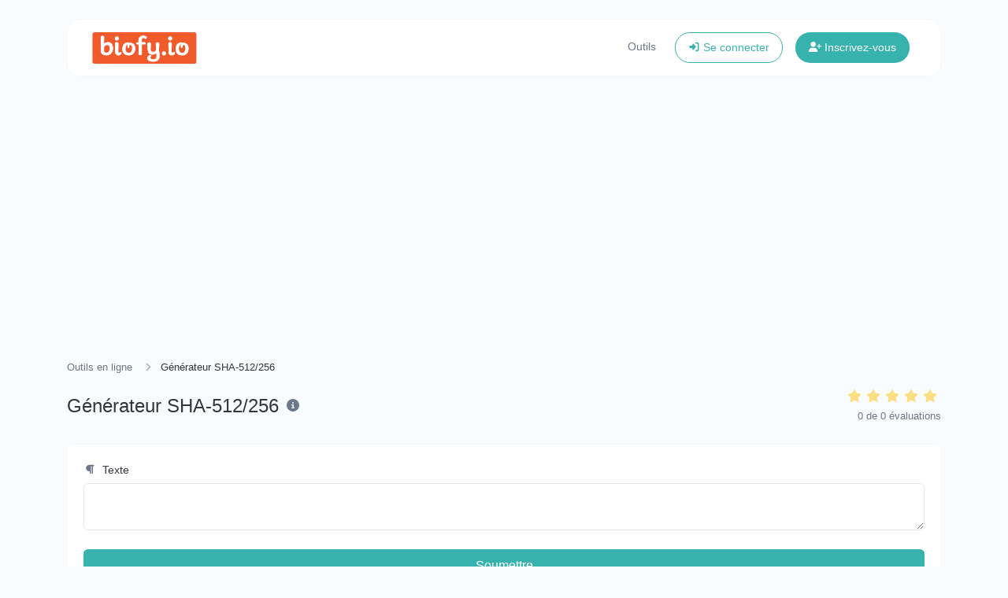

--- FILE ---
content_type: text/html; charset=UTF-8
request_url: https://biofy.io/fr/tools/sha512-256-generator
body_size: 11183
content:
<!DOCTYPE html>
<html lang="fr" dir="ltr">
    <head>
        <title>Générateur SHA-512/256 - Biofy.io</title>
        <base href="https://biofy.io/">
        <meta charset="UTF-8">
        <meta name="viewport" content="width=device-width, initial-scale=1, shrink-to-fit=no" />

        
                    <meta name="description" content="Générez un hachage SHA-512/256 pour toute chaîne d'entrée." />
                
        <!-- Open graph / Twitter markup -->
<meta property="og:type" content="website" />
<meta property="og:url" content="https://biofy.io/fr/tools/sha512-256-generator" />
<meta property="og:title" content="Générateur SHA-512/256 - Biofy.io" />
<meta property="og:description" content="Générez un hachage SHA-512/256 pour toute chaîne d'entrée." />
<meta property="og:image" content="https://biofy.io/uploads/main/1d4b4cae2f1faa31f452299d9024ba4a.jpg" />
<meta property="og:site_name" content="Biofy.io" />
<meta name="twitter:card" content="summary_large_image" />
<meta name="twitter:site" content="@WeAreBiofy" />
<meta name="twitter:url" content="https://biofy.io/fr/tools/sha512-256-generator" />
<meta name="twitter:title" content="Générateur SHA-512/256 - Biofy.io" />
<meta name="twitter:description" content="Générez un hachage SHA-512/256 pour toute chaîne d'entrée." />
<meta name="twitter:image" content="https://biofy.io/uploads/main/1d4b4cae2f1faa31f452299d9024ba4a.jpg" />

                    <link rel="canonical" href="https://biofy.io/fr/tools/sha512-256-generator" />
        
        
                    <link rel="alternate" href="https://biofy.io/tools/sha512-256-generator" hreflang="x-default" />
                                                                        <link rel="alternate" href="https://biofy.io/ar/tools/sha512-256-generator" hreflang="ar" />
                                                                                <link rel="alternate" href="https://biofy.io/bn/tools/sha512-256-generator" hreflang="bn" />
                                                                                <link rel="alternate" href="https://biofy.io/fr/tools/sha512-256-generator" hreflang="fr" />
                                                                                <link rel="alternate" href="https://biofy.io/de/tools/sha512-256-generator" hreflang="de" />
                                                                                <link rel="alternate" href="https://biofy.io/gu/tools/sha512-256-generator" hreflang="gu" />
                                                                                <link rel="alternate" href="https://biofy.io/hi/tools/sha512-256-generator" hreflang="hi" />
                                                                                <link rel="alternate" href="https://biofy.io/hu/tools/sha512-256-generator" hreflang="hu" />
                                                                                <link rel="alternate" href="https://biofy.io/id/tools/sha512-256-generator" hreflang="id" />
                                                                                <link rel="alternate" href="https://biofy.io/kn/tools/sha512-256-generator" hreflang="kn" />
                                                                                <link rel="alternate" href="https://biofy.io/mr/tools/sha512-256-generator" hreflang="mr" />
                                                                                <link rel="alternate" href="https://biofy.io/ta/tools/sha512-256-generator" hreflang="ta" />
                                                                                <link rel="alternate" href="https://biofy.io/te/tools/sha512-256-generator" hreflang="te" />
                                                                                            
                    <link href="https://biofy.io/uploads/main/7575cd9e9881073da18566bd1782bb5e.jpg" rel="icon" />
        
        <link href="https://biofy.io/themes/SurendraNekkanti/assets/css/bootstrap.min.css?v=5710" id="css_theme_style" rel="stylesheet" media="screen,print">
                    <link href="https://biofy.io/themes/SurendraNekkanti/assets/css/custom.css?v=5710" rel="stylesheet" media="screen,print">
        
        
        
        
            </head>

    <body class="index  " data-theme-style="light">
        
                
                
                
        
        

    <div class="modal fade" id="ad_blocker_detector_modal" data-backdrop="static" data-keyboard="false" tabindex="-1" role="dialog" aria-hidden="true">
        <div class="modal-dialog modal-dialog-centered" role="document">
            <div class="modal-content">

                <div class="modal-body">
                    <div class="d-flex justify-content-between mb-3">
                        <h5 class="modal-title">
                            <i class="fas fa-fw fa-sm fa-eye text-dark mr-2"></i>
                            Bloqueur de publicités détecté                        </h5>

                                            </div>

                    <p class="text-muted">Nous diffusons des annonces afin de pouvoir maintenir notre site web en fonctionnement. Veuillez désactiver vos bloqueurs de publicités.</p>

                    <div class="mt-4">
                        <a href="#" class="btn btn-block btn-primary" onClick="event.preventDefault();window.location.reload();">J'ai désactivé le bloqueur de publicités.</a>
                    </div>
                </div>

            </div>
        </div>
    </div>

            
    <div id="spotlight_wrapper" class="spotlight-wrapper d-none" aria-hidden="true">
        <div class="container spotlight-modal">

            <form id="spotlight_form" action="" method="get" role="form">
                <input type="hidden" name="global_token" value="6710d24730b2eefab7abf0ec4f2cd0d9" />

                <input id="spotlight_search" type="search" name="search" class="form-control" required="required" autocomplete="off" placeholder="🔎 Rechercher et aller à une page..." aria-label="Recherche" />

                <div id="spotlight_results" class="spotlight-results mt-3"></div>

                <div id="spotlight_no_data" class="my-3 p-3 bg-gray-50 rounded-2x position-relative text-center" style="display:none;">
                    <span class="text-muted">Aucune donnée disponible</span>
                </div>
            </form>
        </div>
    </div>

    
                    
        <div class="container pt-4">
            
<nav id="navbar" class="navbar navbar-main navbar-expand-lg navbar-light mb-6 index-highly-rounded border border-gray-100">
    <div class="container">
        <a
                class="navbar-brand d-flex"
                href="https://biofy.io/fr/"
                data-logo
                data-light-value="https://biofy.io/uploads/main/12e45bc193f301b8184ec8862025c11d.png"
                data-light-class="img-fluid navbar-logo"
                data-light-tag="img"
                data-dark-value="https://biofy.io/uploads/main/5f0aafd88a0b5a8178894f7b9e9e7f62.png"
                data-dark-class="img-fluid navbar-logo"
                data-dark-tag="img"
        >
                            <img src="https://biofy.io/uploads/main/12e45bc193f301b8184ec8862025c11d.png" class="img-fluid navbar-logo" alt="Logo du site web" />
                    </a>

        <button class="btn navbar-custom-toggler d-lg-none" type="button" data-toggle="collapse" data-target="#main_navbar" aria-controls="main_navbar" aria-expanded="false" aria-label="Basculer la navigation">
            <i class="fas fa-fw fa-bars"></i>
        </button>

        <div class="collapse navbar-collapse justify-content-end" id="main_navbar">
            <ul class="navbar-nav">

                
                                    <li class="nav-item"><a class="nav-link" href="https://biofy.io/fr/tools">Outils</a></li>
                
                
                
                    <li class="nav-item d-flex align-items-center">
                        <a class="btn btn-sm btn-outline-primary" href="https://biofy.io/fr/login"><i class="fas fa-fw fa-sm fa-sign-in-alt"></i> Se connecter</a>
                    </li>

                                            <li class="nav-item d-flex align-items-center">
                            <a class="btn btn-sm btn-primary" href="https://biofy.io/fr/register"><i class="fas fa-fw fa-sm fa-user-plus"></i> Inscrivez-vous</a>
                        </li>
                    
                
            </ul>
        </div>
    </div>
</nav>
        </div>

            <div class="container my-3 d-print-none"><script async src="https://pagead2.googlesyndication.com/pagead/js/adsbygoogle.js?client=ca-pub-1183044419643209"
     crossorigin="anonymous"></script>
<!-- Display Ads -->
<ins class="adsbygoogle"
     style="display:block"
     data-ad-client="ca-pub-1183044419643209"
     data-ad-slot="9047029003"
     data-ad-format="auto"
     data-full-width-responsive="true"></ins>
<script>
     (adsbygoogle = window.adsbygoogle || []).push({});
</script></div>

        <main class="altum-animate altum-animate-fill-none altum-animate-fade-in">
            
<div class="container">
    
    <nav aria-label="breadcrumb">
        <ol class="custom-breadcrumbs small">
            <li><a href="https://biofy.io/fr/tools">Outils en ligne</a> <i class="fas fa-fw fa-angle-right"></i></li>
            <li class="active" aria-current="page">Générateur SHA-512/256</li>
        </ol>
    </nav>

    <div class="row mb-4">
        <div class="col-12 col-lg d-flex align-items-center mb-3 mb-lg-0 text-truncate">
            <h1 class="h4 m-0 text-truncate">Générateur SHA-512/256</h1>

            <div class="ml-2">
                <span data-toggle="tooltip" title="Générez un hachage SHA-512/256 pour toute chaîne d'entrée.">
                    <i class="fas fa-fw fa-info-circle text-muted"></i>
                </span>
            </div>
        </div>

        
    <div id="rating" class="col-12 col-lg-auto d-flex flex-column">
        <div class="d-flex align-items-center flex-row-reverse justify-content-lg-end" style="justify-content: start;">
                        <span class="rating-star" data-rating="5">
                <i class="fas fa-fw fa-star mr-1" style="opacity: 0.5;"></i>
            </span>

                        <span class="rating-star" data-rating="4">
                <i class="fas fa-fw fa-star mr-1" style="opacity: 0.5;"></i>
            </span>

                        <span class="rating-star" data-rating="3">
                <i class="fas fa-fw fa-star mr-1" style="opacity: 0.5;"></i>
            </span>

                        <span class="rating-star" data-rating="2">
                <i class="fas fa-fw fa-star mr-1" style="opacity: 0.5;"></i>
            </span>

                        <span class="rating-star" data-rating="1">
                <i class="fas fa-fw fa-star mr-1" style="opacity: 0.5;"></i>
            </span>
        </div>

        <div class="text-lg-right">
            <small class="text-muted">
                <span id="average-rating">0</span> de <span id="total-ratings">0</span> évaluations            </small>
        </div>
    </div>

    
    
    </div>

    <div class="card">
        <div class="card-body">

            <form action="" method="post" role="form">
                <input type="hidden" name="token" value="e58439c5edfe9389ebda106a743eb3d0" />

                <div class="form-group">
                    <label for="text"><i class="fas fa-fw fa-paragraph fa-sm text-muted mr-1"></i> Texte</label>
                    <textarea id="text" name="text" class="form-control " required="required"></textarea>
                                    </div>

                <button type="submit" name="submit" class="btn btn-block btn-primary">Soumettre</button>
            </form>

        </div>
    </div>

    
    
    <div class="card mt-5">
        <div class="card-body">
            Contenu de page supplémentaire : Éditable depuis le panneau d'administration -> langues -> choisir ou créer une langue -> traduire la page de l'application.        </div>
    </div>

<div class="mt-5">
    <h2 class="small font-weight-bold text-uppercase text-muted mb-3"><i class="fas fa-fw fa-sm fa-share-alt text-primary mr-1"></i> Partager</h2>
    <div class="card">
        <div class="card-body">
            <div class="d-flex align-items-center justify-content-between flex-wrap gap-3">
                
            <button type="button" class="btn btn-gray-100 rounded-2x" style="color: #808080; background-color: rgba(128, 128, 128, 0.1);" data-toggle="tooltip" title="Copier dans le presse-papiers" onclick="navigator.clipboard.writeText('https://biofy.io/fr/tools/sha512-256-generator')" data-tooltip-hide-on-click>
            <i class="fas fa-fw fa-sm fa-copy"></i>
        </button>
    
            <button type="button" class="btn btn-gray-100 rounded-2x d-none" style="color: #3a18f2; background-color: rgba(58, 24, 242, 0.1);" data-toggle="tooltip" title="Partager via Appareil" data-native-share>
            <i class="fas fa-fw fa-share"></i>
        </button>
    
            <a href="/cdn-cgi/l/email-protection#5b6439343f2266332f2f2b286174743932343d22753234743d29742f343437287428333a6e6a6976696e6d763c3e353e293a2f3429" target="_blank" class="btn btn-gray-100 rounded-2x" style="color: #3b5998; background-color: rgba(59, 89, 152, 0.1);" data-toggle="tooltip" title="Partager via Email">
            <i class="fas fa-fw fa-envelope"></i>
        </a>
    
            <button type="button" class="btn btn-gray-100 rounded-2x" style="color: #808080; background-color: rgba(128, 128, 128, 0.1);" data-toggle="tooltip" title="Imprimer" onclick="window.print()" data-tooltip-hide-on-click>
            <i class="fas fa-fw fa-sm fa-print"></i>
        </button>
    
            <a href="https://www.facebook.com/sharer/sharer.php?u=https://biofy.io/fr/tools/sha512-256-generator" target="_blank" class="btn btn-gray-100 rounded-2x" style="color: #1877F2; background-color: rgba(24, 119, 242, 0.1);" data-toggle="tooltip" title="Partager via Facebook">
            <i class="fab fa-fw fa-facebook"></i>
        </a>
    
            <a href="https://www.threads.net/intent/post?text=https://biofy.io/fr/tools/sha512-256-generator" target="_blank" class="btn btn-gray-100 rounded-2x" style="color: #808080; background-color: rgba(128, 128, 128, 0.1);" data-toggle="tooltip" title="Partager via Threads">
            <i class="fab fa-fw fa-threads"></i>
        </a>
    
            <a href="https://x.com/share?url=https://biofy.io/fr/tools/sha512-256-generator" target="_blank" class="btn btn-gray-100 rounded-2x" style="color: #1DA1F2; background-color: rgba(29, 161, 242, 0.1);" data-toggle="tooltip" title="Partager via X">
            <i class="fab fa-fw fa-twitter"></i>
        </a>
    
            <a href="https://pinterest.com/pin/create/link/?url=https://biofy.io/fr/tools/sha512-256-generator" target="_blank" class="btn btn-gray-100 rounded-2x" style="color: #E60023; background-color: rgba(230, 0, 35, 0.1);" data-toggle="tooltip" title="Partager via Pinterest">
            <i class="fab fa-fw fa-pinterest"></i>
        </a>
    
            <a href="https://linkedin.com/shareArticle?url=https://biofy.io/fr/tools/sha512-256-generator" target="_blank" class="btn btn-gray-100 rounded-2x" style="color: #0077B5; background-color: rgba(0, 119, 181, 0.1);" data-toggle="tooltip" title="Partager via LinkedIn">
            <i class="fab fa-fw fa-linkedin"></i>
        </a>
    
            <a href="https://www.reddit.com/submit?url=https://biofy.io/fr/tools/sha512-256-generator" target="_blank" class="btn btn-gray-100 rounded-2x" style="color: #FF4500; background-color: rgba(255, 69, 0, 0.1);" data-toggle="tooltip" title="Partager via Reddit">
            <i class="fab fa-fw fa-reddit"></i>
        </a>
    
            <a href="https://wa.me/?text=https://biofy.io/fr/tools/sha512-256-generator" class="btn btn-gray-100 rounded-2x" style="color: #25D366; background-color: rgba(37, 211, 102, 0.1);" data-toggle="tooltip" title="Partager via Whatsapp">
            <i class="fab fa-fw fa-whatsapp"></i>
        </a>
    
            <a href="https://t.me/share/url?url=https://biofy.io/fr/tools/sha512-256-generator" class="btn btn-gray-100 rounded-2x" style="color: #0088cc; background-color: rgba(0, 136, 204, 0.1);" data-toggle="tooltip" title="Partager via Telegram">
            <i class="fab fa-fw fa-telegram"></i>
        </a>
    
            <a href="https://www.snapchat.com/scan?attachmentUrl=https://biofy.io/fr/tools/sha512-256-generator" class="btn btn-gray-100 rounded-2x" style="color: #FFB700; background-color: rgba(255, 183, 0, 0.1);" data-toggle="tooltip" title="Partager via Snapchat">
            <i class="fab fa-fw fa-snapchat"></i>
        </a>
    
            <a href="https://teams.microsoft.com/share?href=https%3A%2F%2Fbiofy.io%2Ffr%2Ftools%2Fsha512-256-generator" target="_blank" class="btn btn-gray-100 rounded-2x" style="color: #464EB8; background-color: rgba(70, 78, 184, 0.1);" data-toggle="tooltip" title="Partager via Microsoft Teams">
            <i class="fab fa-fw fa-microsoft"></i>
        </a>
    
            </div>
        </div>
    </div>
</div>


    


    
    
    <div class="mt-5">
        <h2 class="small font-weight-bold text-uppercase text-muted mb-3"><i class="fas fa-fw fa-sm fa-star text-primary mr-1"></i> Outils populaires</h2>

        <div class="row m-n3" id="popular_tools">
                                                            
                    
<div class="col-12 col-lg-6 p-3 position-relative" data-tool-id="ping" data-tool-name="Ping" data-tool-category="">
    <div class="card d-flex flex-row h-100 overflow-hidden">
        <div class="tool-icon-wrapper d-flex flex-column justify-content-center">
            <div class="bg-primary-100 d-flex align-items-center justify-content-center rounded tool-icon">
                <i class="fas fa-server fa-fw text-primary-600"></i>
            </div>
        </div>

        <div class="card-body text-truncate">
            <a href="https://biofy.io/fr/tools/ping" class="stretched-link text-decoration-none text-dark">
                <strong>Ping</strong>
            </a>
            <p class="text-truncate text-muted small m-0">Ping un site web, un serveur ou un port.</p>
        </div>

                    <div class="p-3 d-flex flex-column">
                                    <div class="badge badge-gray-100 mb-2" data-toggle="tooltip" title="Vues totales">
                        <i class="fas fa-fw fa-sm fa-eye mr-1"></i> 10,247                    </div>
                
                            </div>
            </div>
</div>

                                                                
                    
<div class="col-12 col-lg-6 p-3 position-relative" data-tool-id="reverse_ip_lookup" data-tool-name="Recherche IP inversée" data-tool-category="">
    <div class="card d-flex flex-row h-100 overflow-hidden">
        <div class="tool-icon-wrapper d-flex flex-column justify-content-center">
            <div class="bg-primary-100 d-flex align-items-center justify-content-center rounded tool-icon">
                <i class="fas fa-book fa-fw text-primary-600"></i>
            </div>
        </div>

        <div class="card-body text-truncate">
            <a href="https://biofy.io/fr/tools/reverse-ip-lookup" class="stretched-link text-decoration-none text-dark">
                <strong>Recherche IP inversée</strong>
            </a>
            <p class="text-truncate text-muted small m-0">Prenez une adresse IP et essayez de rechercher le domaine/hôte associé.</p>
        </div>

                    <div class="p-3 d-flex flex-column">
                                    <div class="badge badge-gray-100 mb-2" data-toggle="tooltip" title="Vues totales">
                        <i class="fas fa-fw fa-sm fa-eye mr-1"></i> 8,859                    </div>
                
                            </div>
            </div>
</div>

                                                                
                    
<div class="col-12 col-lg-6 p-3 position-relative" data-tool-id="bcrypt_generator" data-tool-name="Générateur Bcrypt" data-tool-category="">
    <div class="card d-flex flex-row h-100 overflow-hidden">
        <div class="tool-icon-wrapper d-flex flex-column justify-content-center">
            <div class="bg-primary-100 d-flex align-items-center justify-content-center rounded tool-icon">
                <i class="fas fa-passport fa-fw text-primary-600"></i>
            </div>
        </div>

        <div class="card-body text-truncate">
            <a href="https://biofy.io/fr/tools/bcrypt-generator" class="stretched-link text-decoration-none text-dark">
                <strong>Générateur Bcrypt</strong>
            </a>
            <p class="text-truncate text-muted small m-0">Générez un hachage de mot de passe bcrypt pour toute chaîne d'entrée.</p>
        </div>

                    <div class="p-3 d-flex flex-column">
                                    <div class="badge badge-gray-100 mb-2" data-toggle="tooltip" title="Vues totales">
                        <i class="fas fa-fw fa-sm fa-eye mr-1"></i> 8,746                    </div>
                
                            </div>
            </div>
</div>

                                                                
                    
<div class="col-12 col-lg-6 p-3 position-relative" data-tool-id="character_counter" data-tool-name="Compteur de caractères" data-tool-category="">
    <div class="card d-flex flex-row h-100 overflow-hidden">
        <div class="tool-icon-wrapper d-flex flex-column justify-content-center">
            <div class="bg-primary-100 d-flex align-items-center justify-content-center rounded tool-icon">
                <i class="fas fa-font fa-fw text-primary-600"></i>
            </div>
        </div>

        <div class="card-body text-truncate">
            <a href="https://biofy.io/fr/tools/character-counter" class="stretched-link text-decoration-none text-dark">
                <strong>Compteur de caractères</strong>
            </a>
            <p class="text-truncate text-muted small m-0">Comptez le nombre de caractères et de mots d'un texte donné.</p>
        </div>

                    <div class="p-3 d-flex flex-column">
                                    <div class="badge badge-gray-100 mb-2" data-toggle="tooltip" title="Vues totales">
                        <i class="fas fa-fw fa-sm fa-eye mr-1"></i> 8,719                    </div>
                
                            </div>
            </div>
</div>

                                                                        </div>
    </div>
</div>

        </main>

        
        <div class="container d-print-none">
            <footer class="footer app-footer">
                
<div class="d-flex flex-column flex-lg-row justify-content-between mb-3">
    <div class="mb-3 mb-lg-0">
        <a
            class="h5 footer-heading"
            href="https://biofy.io/fr/"
            data-logo
            data-light-value="https://biofy.io/uploads/main/12e45bc193f301b8184ec8862025c11d.png"
            data-light-class="mb-2 footer-logo"
            data-light-tag="img"
            data-dark-value="https://biofy.io/uploads/main/5f0aafd88a0b5a8178894f7b9e9e7f62.png"
            data-dark-class="mb-2 footer-logo"
            data-dark-tag="img"
        >
                            <img src="https://biofy.io/uploads/main/12e45bc193f301b8184ec8862025c11d.png" class="mb-2 footer-logo" alt="Logo du site web" />
                    </a>
        <div class="text-muted">Droit d'auteur © 2026 Biofy.io.</div>
    </div>

    <div class="d-flex flex-column flex-lg-row">
                    <div class="dropdown mb-2 ml-lg-3">
                <button type="button" class="btn btn-link text-decoration-none p-0" id="language_switch" data-tooltip data-tooltip-hide-on-click title="Choisissez la langue" data-toggle="dropdown" aria-haspopup="true" aria-expanded="false">
                    <i class="fas fa-fw fa-sm fa-language mr-1"></i> French                </button>

                <div class="dropdown-menu dropdown-menu-right" aria-labelledby="language_switch">
                                                                                                    <a href="https://biofy.io/ar/tools/sha512-256-generator" class="dropdown-item" data-set-language="Arabic">
                                                                                                            <span class="mr-2">🇸🇦</span>
                                                                    
                                Arabic                            </a>
                                                                                                                            <a href="https://biofy.io/bn/tools/sha512-256-generator" class="dropdown-item" data-set-language="Bengali">
                                                                                                            <span class="mr-2">🇮🇳</span>
                                                                    
                                Bengali                            </a>
                                                                                                                            <a href="https://biofy.io/fr/tools/sha512-256-generator" class="dropdown-item" data-set-language="French">
                                                                    <i class="fas fa-fw fa-sm fa-check mr-2 text-success"></i>
                                
                                French                            </a>
                                                                                                                            <a href="https://biofy.io/de/tools/sha512-256-generator" class="dropdown-item" data-set-language="German">
                                                                                                            <span class="mr-2">🇩🇪</span>
                                                                    
                                German                            </a>
                                                                                                                            <a href="https://biofy.io/gu/tools/sha512-256-generator" class="dropdown-item" data-set-language="Gujarati">
                                                                                                            <span class="mr-2">🇮🇳</span>
                                                                    
                                Gujarati                            </a>
                                                                                                                            <a href="https://biofy.io/hi/tools/sha512-256-generator" class="dropdown-item" data-set-language="Hindi">
                                                                                                            <span class="mr-2">🇮🇳</span>
                                                                    
                                Hindi                            </a>
                                                                                                                            <a href="https://biofy.io/hu/tools/sha512-256-generator" class="dropdown-item" data-set-language="Hungarian">
                                                                                                            <span class="mr-2">🇭🇺</span>
                                                                    
                                Hungarian                            </a>
                                                                                                                            <a href="https://biofy.io/id/tools/sha512-256-generator" class="dropdown-item" data-set-language="Indonesian">
                                                                                                            <span class="mr-2">🇮🇩</span>
                                                                    
                                Indonesian                            </a>
                                                                                                                            <a href="https://biofy.io/kn/tools/sha512-256-generator" class="dropdown-item" data-set-language="Kannada">
                                                                                                            <span class="mr-2">🇮🇳</span>
                                                                    
                                Kannada                            </a>
                                                                                                                            <a href="https://biofy.io/mr/tools/sha512-256-generator" class="dropdown-item" data-set-language="Marathi">
                                                                                                            <span class="mr-2">🇮🇳</span>
                                                                    
                                Marathi                            </a>
                                                                                                                            <a href="https://biofy.io/ta/tools/sha512-256-generator" class="dropdown-item" data-set-language="Tamil">
                                                                                                            <span class="mr-2">🇮🇳</span>
                                                                    
                                Tamil                            </a>
                                                                                                                            <a href="https://biofy.io/te/tools/sha512-256-generator" class="dropdown-item" data-set-language="Telugu">
                                                                                                            <span class="mr-2">🇮🇳</span>
                                                                    
                                Telugu                            </a>
                                                                                                                            <a href="https://biofy.io/en/tools/sha512-256-generator" class="dropdown-item" data-set-language="english">
                                                                                                            <span class="mr-2">🇺🇸</span>
                                                                    
                                english                            </a>
                                                            </div>
            </div>

                    
        
                <div class="mb-2 ml-lg-3">
            <button type="button" class="btn btn-link text-decoration-none p-0" data-toggle="tooltip" title="Recherche Spotlight (CMD/CTRL + K)" aria-label="Recherche Spotlight (CMD/CTRL + K)" onclick="spotlight_display()" data-tooltip-hide-on-click>
                <i class="fas fa-fw fa-sm fa-search"></i>
            </button>
        </div>
        
                    <div class="mb-2 ml-lg-3">
                <button type="button" id="switch_theme_style" class="btn btn-link text-decoration-none p-0" data-toggle="tooltip" title="Passez à Sombre (CMD/CTRL + I)" aria-label="Passez à Sombre (CMD/CTRL + I)" data-title-theme-style-light="Passez à Lumière (CMD/CTRL + I)" data-title-theme-style-dark="Passez à Sombre (CMD/CTRL + I)">
                    <span data-theme-style="light" class=""><i class="fas fa-fw fa-sm fa-sun text-warning"></i></span>
                    <span data-theme-style="dark" class="d-none"><i class="fas fa-fw fa-sm fa-moon"></i></span>
                </button>
            </div>

                        </div>
</div>

<div class="row">
    <div class="col-12 col-lg mb-3 mb-lg-0">
        <ul class="list-style-none d-flex flex-column flex-lg-row flex-wrap m-0">
            
                                                <li class="mb-2 mr-lg-3"><a href="https://biofy.io/fr/affiliate">Affilié</a></li>
                            
                            <li class="mb-2 mr-lg-3"><a href="https://biofy.io/fr/contact">Contact</a></li>
            
            
            
                                                <li class="mb-2 mr-lg-3">
                        <a href="http://supersecureapps.com/" target="_blank">
                            
                            &#34;Made With love ❤️&#34;                        </a>
                    </li>
                                    <li class="mb-2 mr-lg-3">
                        <a href="https://biofy.io/page/privacy-policy" target="_self">
                            
                            Privacy Policy                        </a>
                    </li>
                                    <li class="mb-2 mr-lg-3">
                        <a href="https://biofy.io/page/terms-and-conditions" target="_self">
                            
                            Terms and Conditions                        </a>
                    </li>
                                    <li class="mb-2 mr-lg-3">
                        <a href="https://biofy.io/page/acceptable-and-shipping-policy" target="_self">
                            
                            Acceptable & Shipping Policy                        </a>
                    </li>
                                    <li class="mb-2 mr-lg-3">
                        <a href="https://biofy.io/page/refund-policy" target="_self">
                            
                            Refund Policy                        </a>
                    </li>
                                    <li class="mb-2 mr-lg-3">
                        <a href="https://biofy.bio/why-biofy/" target="_blank">
                            
                            About Biofy                        </a>
                    </li>
                                    <li class="mb-2 mr-lg-3">
                        <a href="https://biofy.bio/pricing/" target="_blank">
                            
                            Pricing                        </a>
                    </li>
                                    <li class="mb-2 mr-lg-3">
                        <a href="https://biofy.io/page/cookie-policy" target="_self">
                            
                            Cookie Policy                        </a>
                    </li>
                                    <li class="mb-2 mr-lg-3">
                        <a href="https://biofy.bio" target="_blank">
                            
                            Software by Surendra Nekkanti                        </a>
                    </li>
                                    </ul>
    </div>


    <div class="col-12 col-lg-auto">
        <div class="d-flex flex-wrap">
                                                                            <a href="https://youtube.com/@Wearebiofy" class="mr-2 mr-lg-0 ml-lg-2 mb-2" target="_blank" rel="noreferrer" data-toggle="tooltip" title="YouTube">
                        <i class="fab fa-youtube fa-fw fa-lg"></i>
                    </a>
                                                                                            <a href="https://x.com/WeAreBiofy" class="mr-2 mr-lg-0 ml-lg-2 mb-2" target="_blank" rel="noreferrer" data-toggle="tooltip" title="X">
                        <i class="fab fa-x-twitter fa-fw fa-lg"></i>
                    </a>
                                                                <a href="https://instagram.com/biofy.io" class="mr-2 mr-lg-0 ml-lg-2 mb-2" target="_blank" rel="noreferrer" data-toggle="tooltip" title="Instagram">
                        <i class="fab fa-instagram fa-fw fa-lg"></i>
                    </a>
                                                                                            <a href="https://linkedin.com/company/biofy-io" class="mr-2 mr-lg-0 ml-lg-2 mb-2" target="_blank" rel="noreferrer" data-toggle="tooltip" title="LinkedIn">
                        <i class="fab fa-linkedin fa-fw fa-lg"></i>
                    </a>
                                                                                            <a href="/cdn-cgi/l/email-protection#f098959c9c9fb092999f9689de999f" class="mr-2 mr-lg-0 ml-lg-2 mb-2" target="_blank" rel="noreferrer" data-toggle="tooltip" title="Email">
                        <i class="fas fa-envelope fa-fw fa-lg"></i>
                    </a>
                                    </div>
    </div>
</div>
            </footer>
        </div>

        
        
<input type="hidden" name="global_site_url" value="https://biofy.io/" />
<input type="hidden" name="global_url" value="https://biofy.io/fr/" />
<input type="hidden" name="global_token" value="6710d24730b2eefab7abf0ec4f2cd0d9" />
<input type="hidden" name="global_number_decimal_point" value="." />
<input type="hidden" name="global_number_thousands_separator" value="," />

<script data-cfasync="false" src="/cdn-cgi/scripts/5c5dd728/cloudflare-static/email-decode.min.js"></script><script>
    /* Some global variables */
    window.altum = {};
    let global_token = document.querySelector('input[name="global_token"]').value;
    let site_url = document.querySelector('input[name="global_site_url"]').value;
    let url = document.querySelector('input[name="global_url"]').value;
    let decimal_point = document.querySelector('[name="global_number_decimal_point"]').value;
    let thousands_separator = document.querySelector('[name="global_number_thousands_separator"]').value;
</script>

                    <script src="https://biofy.io/themes/SurendraNekkanti/assets/js/libraries/jquery.min.js?v=5710"></script>
                    <script src="https://biofy.io/themes/SurendraNekkanti/assets/js/libraries/popper.min.js?v=5710"></script>
                    <script src="https://biofy.io/themes/SurendraNekkanti/assets/js/libraries/bootstrap.min.js?v=5710"></script>
                    <script src="https://biofy.io/themes/SurendraNekkanti/assets/js/custom.js?v=5710"></script>
        
                    <script src="https://biofy.io/themes/SurendraNekkanti/assets/js/libraries/fontawesome.min.js?v=5710" defer></script>
                    <script src="https://biofy.io/themes/SurendraNekkanti/assets/js/libraries/fontawesome-solid.min.js?v=5710" defer></script>
                    <script src="https://biofy.io/themes/SurendraNekkanti/assets/js/libraries/fontawesome-brands.modified.js?v=5710" defer></script>
        
            <script>
        'use strict'

        let current_rating = localStorage.getItem('0e5f4ee6709ff006003788bcc9bdd324_sha512_256_generator_rating');
        if(current_rating) {
            document.querySelector(`[data-rating="${current_rating}"]`).classList.add('rating-star-chosen');
        }

        document.querySelectorAll('[data-rating]').forEach(star => {
            star.addEventListener('click', async event => {
                let cooldown_ms = 5000; /* 5 second cooldown */
                let last_rating_time = parseInt(localStorage.getItem('0e5f4ee6709ff006003788bcc9bdd324_sha512_256_generator_rating_time') || '0', 10);
                let now = Date.now();

                /* Block if user is within cooldown */
                if(now - last_rating_time < cooldown_ms) {
                    return;
                }

                localStorage.setItem('0e5f4ee6709ff006003788bcc9bdd324_sha512_256_generator_rating_time', now);

                let element = event.currentTarget;
                let rating = element.getAttribute('data-rating');
                let tool_id = "sha512_256_generator";

                /* Prepare form data */
                let form = new FormData();
                form.set('global_token', global_token)
                form.set('tool_id', tool_id);
                form.set('rating', rating);

                const response = await fetch(`${url}tools-rating`, {
                    method: 'post',
                    body: form
                });

                let data = null;
                try {
                    data = await response.json();
                } catch (error) {}

                if(!response.ok) {}

                if(data.status == 'error') {

                } else if(data.status == 'success') {
                    localStorage.setItem('0e5f4ee6709ff006003788bcc9bdd324_sha512_256_generator_rating', rating);

                    /* Remove previous chosen star if needed */
                    let chosen_rating = document.querySelector('.rating-star-chosen');
                    if(chosen_rating) {
                        chosen_rating.classList.remove('rating-star-chosen');
                    }

                    /* Add class to show that it has been rated */
                    element.classList.add('rating-star-chosen');

                    /* Update ratings and avg */
                    document.querySelector('#average-rating').textContent = data.details.new_average_rating;
                    document.querySelector('#total-ratings').textContent = data.details.new_total_ratings;
                }

            });
        });
    </script>
        <script type="application/ld+json">
        {
            "@context": "https://schema.org",
            "@type": "SoftwareApplication",
            "name": "Outils en ligne - Biofy.io",
            "url": "https://biofy.io/fr/tools/sha512-256-generator",
            "applicationCategory": "WebApplication"
                    }
    </script>
        <script>
        document.querySelectorAll('[data-native-share]').forEach(element => {
            if(navigator.share) {
                element.classList.remove('d-none');
                element.addEventListener('click', event => {
                    navigator.share({
                        title: document.title,
                        url: "https://biofy.io/fr/tools/sha512-256-generator"
                    }).catch(error => {});
                })
            }
        })
    </script>
<script type="application/ld+json">
    {
        "@context": "https://schema.org",
        "@type": "BreadcrumbList",
        "itemListElement": [
            {
                "@type": "ListItem",
                "position": 1,
                "name": "index.title",
                    "item": "https://biofy.io/fr/"
                },
                {
                    "@type": "ListItem",
                    "position": 2,
                    "name": "Outils en ligne",
                    "item": "https://biofy.io/fr/tools"
                },
                {
                    "@type": "ListItem",
                    "position": 3,
                    "name": "Générateur SHA-512/256",
                    "item": "https://biofy.io/fr/tools/sha512-256-generator"
                }
            ]
        }
</script>
<script src="https://biofy.io/themes/SurendraNekkanti/assets/js/libraries/clipboard.min.js?v=5710"></script>

<script>
    'use strict';

    let clipboard = new ClipboardJS('[data-clipboard-text],[data-clipboard-target]');

    /* Copy full url handler */
    $('[data-clipboard-text],[data-clipboard-target]').on('click', event => {
        let copy = event.currentTarget.dataset.copy;
        let copied = event.currentTarget.dataset.copied;

        $(event.currentTarget).attr('data-original-title', copied).tooltip('show');

        setTimeout(() => {
            $(event.currentTarget).attr('data-original-title', copy);
        }, 500);
    });
</script>
            <script>
                'use strict';

                document.querySelectorAll('[data-set-language]').forEach(element => element.addEventListener('click', event => {
                    let language = event.currentTarget.getAttribute('data-set-language');
                    set_cookie(`set_language`, language, 90, "\/");
                }));
            </script>
            <script>
    let switch_theme_style = document.querySelector('#switch_theme_style');

    if(switch_theme_style) {
        switch_theme_style.addEventListener('click', event => {
            let theme_style = document.querySelector('body[data-theme-style]').getAttribute('data-theme-style');
            let new_theme_style = theme_style == 'light' ? 'dark' : 'light';

            /* Set a cookie with the new theme style */
            document.cookie = 'theme_style=' + encodeURIComponent(new_theme_style) + '; max-age=' + (30 * 24 * 60 * 60) + '; path="\/"';

            /* Change the css and button on the page */
            let css = document.querySelector(`#css_theme_style`);

            document.querySelector(`body[data-theme-style]`).setAttribute('data-theme-style', new_theme_style);

            switch (new_theme_style) {
                case 'dark':
                    css.setAttribute('href', "https:\/\/biofy.io\/themes\/SurendraNekkanti\/assets\/css\/bootstrap-dark.min.css?v=5710");
                    document.body.classList.add('cc--darkmode');
                    break;

                case 'light':
                    css.setAttribute('href', "https:\/\/biofy.io\/themes\/SurendraNekkanti\/assets\/css\/bootstrap.min.css?v=5710");
                    document.body.classList.remove('cc--darkmode');
                    break;
            }

            /* Refresh the logo/title */
            document.querySelectorAll('[data-logo]').forEach(element => {
                let new_brand_value = element.getAttribute(`data-${new_theme_style}-value`);
                let new_brand_class = element.getAttribute(`data-${new_theme_style}-class`);
                let new_brand_tag = element.getAttribute(`data-${new_theme_style}-tag`)
                let new_brand_html = new_brand_tag == 'img' ? `<img src="${new_brand_value}" class="${new_brand_class}" alt="Logo du site web" />` : `<${new_brand_tag} class="${new_brand_class}">${new_brand_value}</${new_brand_tag}>`;
                element.innerHTML = new_brand_html;
            });


            document.querySelector(`#switch_theme_style`).setAttribute('data-original-title', document.querySelector(`#switch_theme_style`).getAttribute(`data-title-theme-style-${theme_style}`));
            document.querySelector(`#switch_theme_style [data-theme-style="${new_theme_style}"]`).classList.remove('d-none');
            document.querySelector(`#switch_theme_style [data-theme-style="${theme_style}"]`).classList.add('d-none');

            if (typeof bootstrap !== 'undefined' && typeof bootstrap.Tooltip === 'function' && typeof Popper !== 'undefined') {
                $(`#switch_theme_style`).tooltip('hide').tooltip('show');
            }

            event.preventDefault();
        });

        document.addEventListener('keydown', e => {
            if((e.ctrlKey || e.metaKey) && e.key === 'i') {
                e.preventDefault();
                switch_theme_style.click();

                if (typeof bootstrap !== 'undefined' && typeof bootstrap.Tooltip === 'function' && typeof Popper !== 'undefined') {
                    $(`#switch_theme_style`).tooltip('hide');
                }
            }
        });
    }
</script>
    <script>
        let ads_url = 'https://pagead2.googlesyndication.com/pagead/js/adsbygoogle.js';

        let request_ads_to_display = callback => {
            let xhr = new XMLHttpRequest();
            xhr.onreadystatechange = function () {
                if(xhr.readyState == XMLHttpRequest.DONE) {
                    callback(xhr.status === 0 || xhr.responseURL !== ads_url);
                }
            };
            xhr.open('HEAD', ads_url, true);
            xhr.send(null);
        }

        request_ads_to_display(is_blocked => {
            if(is_blocked) {
                setTimeout(() => {
                    $('#ad_blocker_detector_modal').modal('show');
                }, 1 * 1000);
            }

        });
    </script>
        <script>
        'use strict';

        /* ------------------------------
           DOM Elements & Data Storage
        ------------------------------ */
        const spotlight_wrapper = document.getElementById('spotlight_wrapper');
        const spotlight_modal = document.querySelector('.spotlight-modal');
        const spotlight_results = document.querySelector('#spotlight_results');
        let spotlight_results_array = [];

        /* ------------------------------
           Show / Hide Spotlight
        ------------------------------ */
        const spotlight_display = () => {
            spotlight_wrapper.classList.remove('d-none');
            requestAnimationFrame(() => {
                spotlight_wrapper.classList.add('show');
            });
            spotlight_wrapper.setAttribute('aria-hidden', 'false');
            document.querySelector('#spotlight_search').focus();
        };

        const spotlight_hide = () => {
            spotlight_wrapper.classList.remove('show');
            spotlight_wrapper.setAttribute('aria-hidden', 'true');

            setTimeout(() => {
                spotlight_wrapper.classList.add('d-none');
            }, 150);
        };

        /* ------------------------------
           Fetch Pages & Store Locally
        ------------------------------ */
        const spotlight_get_pages = async () => {
            const form = new FormData(document.querySelector('#spotlight_form'));
            const params = new URLSearchParams(form).toString();

            const response = await fetch(`${url}spotlight?global_token=${global_token}`, { method: 'get' });
            let data;

            try {
                data = await response.json();
            } catch (error) {
                return false;
            }

            if(!response.ok || data.status === 'error') {
                return false;
            } else {
                let results = data.details.map(obj => ({ ...obj, clicks: 0 }));
                localStorage.setItem('0e5f4ee6709ff006003788bcc9bdd324_spotlight_results', JSON.stringify(results));
            }

            return data.details;
        };

        /* ------------------------------
           Build & Insert All Results Once
        ------------------------------ */
        const build_all_spotlight_results = (pages) => {
            // Sort them once by clicks (descending)
            pages.sort((a, b) => b.clicks - a.clicks);

            // Build in one shot
            let html = '';
            for (const page of pages) {
                // Include lowercase name/url as data attrs for quick toggling
                html += `
            <a
                href="${url}${page.url || ''}"
                target="_blank"
                class="my-3 p-3 bg-gray-50 rounded-2x position-relative text-decoration-none text-reset"
                style="display: block"
                data-spotlight-result-url="${page.url}"
                data-spotlight-result-name="${page.name}"
            >
                <div class="d-flex justify-content-between align-items-center">
                    <div>
                        <span>${page.name}</span>
                        <div class="small text-muted">${page.url ? '/' + page.url : url}</div>
                    </div>
                    <div>
                        <i class="fas fa-fw fa-lg fa-arrow-right text-muted"></i>
                    </div>
                </div>
            </a>
        `;
            }

            spotlight_results.innerHTML = html;

            document.querySelector('#spotlight_no_data').style.display = pages.length ? 'none' : 'block';
        };

        /* ------------------------------
           Toggle Display Instead of Re-rendering
        ------------------------------ */
        const filter_spotlight_results = (search_value) => {
            const spotlight_no_data = document.querySelector('#spotlight_no_data');
            const lower_search = search_value.toLowerCase();
            const links = spotlight_results.querySelectorAll('a[data-spotlight-result-url]');
            let matches = 0;

            links.forEach(link => {
                const page_name = link.getAttribute('data-spotlight-result-name').toLowerCase();
                const page_url = link.getAttribute('data-spotlight-result-url').toLowerCase();

                if(page_name.includes(lower_search) || page_url.includes(lower_search)) {
                    link.style.display = 'block';
                    matches++;
                } else {
                    link.style.display = 'none';
                }
            });

            // If no matches, show #spotlight_no_data
            spotlight_no_data.style.display = matches ? 'none' : 'block';
        };

        /* ------------------------------
           Initial Load
        ------------------------------ */
        const spotlight_init = async () => {

            // Show spinner only once, on load
            spotlight_results.innerHTML = `
        <div class="my-3 p-3 bg-gray-50 rounded-2x position-relative d-flex justify-content-center">
            <div class="spinner-border spinner-border-lg" role="status"></div>
        </div>
    `;

            // If no local results, fetch from server
            if(!get_cookie('spotlight_has_results')) {
                localStorage.removeItem('0e5f4ee6709ff006003788bcc9bdd324_spotlight_results');
            }
            if(!localStorage.getItem('0e5f4ee6709ff006003788bcc9bdd324_spotlight_results')) {
                const fetched_pages = await spotlight_get_pages();
                spotlight_results_array = fetched_pages || [];
            } else {
                spotlight_results_array = JSON.parse(localStorage.getItem('0e5f4ee6709ff006003788bcc9bdd324_spotlight_results'));
            }

            set_cookie('spotlight_has_results', 1, 90, "\/");

            // Now build the entire set
            build_all_spotlight_results(spotlight_results_array);

            // Optional: highlight first result if you want
            const first_link = spotlight_results.querySelector('a');
            if(first_link) {
                first_link.dispatchEvent(new Event('mouseover', { bubbles: true }));
            }
        };

        /* ------------------------------
           Debounced Search on Input
        ------------------------------ */
        let search_timeout;
        const spotlight_process_search = () => {
            if(search_timeout) clearTimeout(search_timeout);
            search_timeout = setTimeout(() => {
                const search = document.querySelector('#spotlight_search').value;

                filter_spotlight_results(search);
            }, 100);
        };

        /* ------------------------------
           Track Clicks via Delegation
        ------------------------------ */
        spotlight_results.addEventListener('click', event => {
            const link = event.target.closest('a[data-spotlight-result-url]');
            if(!link) return;

            const result_url = link.getAttribute('data-spotlight-result-url');
            const page_obj = spotlight_results_array.find(p => p.url === result_url);

            if(page_obj) {
                page_obj.clicks += 1;
                localStorage.setItem('0e5f4ee6709ff006003788bcc9bdd324_spotlight_results', JSON.stringify(spotlight_results_array));
            }
        });

        /* ------------------------------
           Keyboard Navigation
        ------------------------------ */
        const navigate_results = direction => {
            // Only get visible links
            const focusable_results = Array
                .from(spotlight_results.querySelectorAll('a'))
                .filter(a => a.style.display !== 'none');

            if(!focusable_results.length) return;

            // Where is the current focus?
            let current_index = focusable_results.indexOf(document.activeElement);

            // If nothing is focused yet, treat it as -1
            if(current_index === -1) current_index = -1;

            // Move up or down among only visible items
            if(direction === 'down') {
                current_index = (current_index + 1) % focusable_results.length;
            } else if(direction === 'up') {
                current_index = (current_index - 1 + focusable_results.length) % focusable_results.length;
            }

            focusable_results[current_index].focus();
        };

        /* ------------------------------
           Global Keydown for CTRL+K, etc.
        ------------------------------ */
        document.addEventListener('keydown', e => {
            if((e.ctrlKey || e.metaKey) && e.key === 'k') {
                e.preventDefault();
                spotlight_wrapper.getAttribute('aria-hidden') === 'true' ? spotlight_display() : spotlight_hide();
            }

            if(spotlight_wrapper.getAttribute('aria-hidden') === 'false') {
                if(e.key === 'Escape') {
                    spotlight_hide();
                } else if(e.key === 'ArrowDown') {
                    e.preventDefault();
                    navigate_results('down');
                } else if(e.key === 'ArrowUp') {
                    e.preventDefault();
                    navigate_results('up');
                } else if(e.key === 'Enter') {
                    /* handle enter if needed */
                } else {
                    document.querySelector('#spotlight_search').focus();
                }
            }
        });

        /* ------------------------------
           Hide on Click Outside
        ------------------------------ */
        spotlight_wrapper.addEventListener('click', e => {
            if(!spotlight_wrapper.classList.contains('d-none') && !spotlight_modal.contains(e.target)) {
                spotlight_hide();
            }
        });

        /* ------------------------------
           Attach Debounced Search
        ------------------------------ */
        ['change','paste','keyup'].forEach(event_type => {
            document.querySelector('#spotlight_search').addEventListener(event_type, spotlight_process_search);
        });

        /* ------------------------------
           Submit Form -> Go to First Result
        ------------------------------ */
        document.querySelector('#spotlight_form').addEventListener('submit', event => {
            event.preventDefault();

            const first_visible = Array
                .from(document.querySelectorAll('#spotlight_results a'))
                .find(a => a.style.display !== 'none');

            if(first_visible) {
                first_visible.click();
            }
        });

        /* ------------------------------
           Kick off initial load
        ------------------------------ */
        (async () => {
            await spotlight_init();
        })();
    </script>
        <style>
        /* Spotlight search */
        .spotlight-wrapper {
            background: hsla(0, 100%, 100%, 0.5);
            position: fixed;
            width: 100%;
            height: 100%;
            z-index: 200;
            display: flex;
            justify-content: center;
            align-items: center;
            opacity: 0;
            transition: opacity .15s;
            pointer-events: none;
        }

        [data-theme-style="dark"] .spotlight-wrapper {
            background: hsla(0, 100%, 0%, 0.5);
        }

        .spotlight-wrapper.show {
            opacity: 1;
            pointer-events: auto;
        }

        .spotlight-modal {
            padding: 2rem;
            border-radius: calc(2*var(--border-radius));
            background: var(--gray-100);
        }

        .spotlight-results {
            overflow-y: scroll;
            max-height: 29rem;
        }

        .spotlight-results a {
            border-radius: calc(2*var(--border-radius));
        }

        .spotlight-results a:focus-visible {
            outline: none;
        }
    </style>
        <script defer src="https://static.cloudflareinsights.com/beacon.min.js/vcd15cbe7772f49c399c6a5babf22c1241717689176015" integrity="sha512-ZpsOmlRQV6y907TI0dKBHq9Md29nnaEIPlkf84rnaERnq6zvWvPUqr2ft8M1aS28oN72PdrCzSjY4U6VaAw1EQ==" data-cf-beacon='{"version":"2024.11.0","token":"2843a91a230f4b9485e5100fc1646c52","r":1,"server_timing":{"name":{"cfCacheStatus":true,"cfEdge":true,"cfExtPri":true,"cfL4":true,"cfOrigin":true,"cfSpeedBrain":true},"location_startswith":null}}' crossorigin="anonymous"></script>
</body>
</html>


--- FILE ---
content_type: text/html; charset=UTF-8
request_url: https://biofy.io/fr/spotlight?global_token=6710d24730b2eefab7abf0ec4f2cd0d9
body_size: -93
content:
{"message":"","status":"success","details":[{"name":"index.title","url":""},{"name":"Se connecter","url":"login"},{"name":"Inscrivez-vous","url":"register"},{"name":"Renvoyer l'activation","url":"resend-activation"},{"name":"Mot de passe oubli\u00e9","url":"lost-password"},{"name":"Plan","url":"plan"},{"name":"Contact","url":"contact"},{"name":"Affili\u00e9","url":"affiliate"},{"name":"Pages","url":"pages"}]}

--- FILE ---
content_type: text/html; charset=utf-8
request_url: https://www.google.com/recaptcha/api2/aframe
body_size: 267
content:
<!DOCTYPE HTML><html><head><meta http-equiv="content-type" content="text/html; charset=UTF-8"></head><body><script nonce="gEHHVOvteDm_0T9T5Ako_g">/** Anti-fraud and anti-abuse applications only. See google.com/recaptcha */ try{var clients={'sodar':'https://pagead2.googlesyndication.com/pagead/sodar?'};window.addEventListener("message",function(a){try{if(a.source===window.parent){var b=JSON.parse(a.data);var c=clients[b['id']];if(c){var d=document.createElement('img');d.src=c+b['params']+'&rc='+(localStorage.getItem("rc::a")?sessionStorage.getItem("rc::b"):"");window.document.body.appendChild(d);sessionStorage.setItem("rc::e",parseInt(sessionStorage.getItem("rc::e")||0)+1);localStorage.setItem("rc::h",'1768554028353');}}}catch(b){}});window.parent.postMessage("_grecaptcha_ready", "*");}catch(b){}</script></body></html>